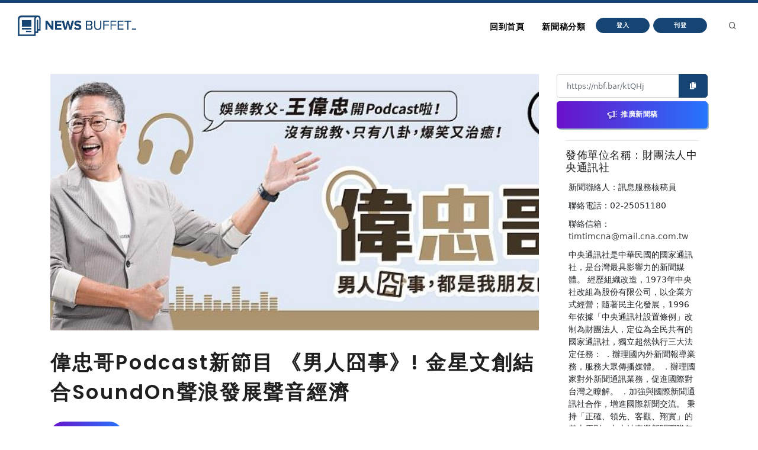

--- FILE ---
content_type: text/html
request_url: https://nb.aotter.net/post/637c8198a21f9261a7f88521
body_size: 5444
content:
<!DOCTYPE html>
<html lang="zh">
<!-- Header -->
<head>
    <!-- Document title -->
        <title>偉忠哥Podcast新節目 《男人囧事》! 金星文創結合SoundOn聲浪發展聲音經濟 | NewsBuffet </title>

    <link rel="shortcut icon" href="/assets/images/logo_bw2.png" />
    <link rel="bookmark" href="/assets/images/logo_bw2.png" />

    <meta http-equiv="content-type" content="text/html; charset=utf-8" />
    <meta name="viewport" content="width=device-width, initial-scale=1" />
    <meta name="author" content="AOTTER" />

        <meta data-vue-meta="1" data-vmid="description" name="description" content="
      &lt;p&gt;(中央社訊息服務20221122 15:45:24)台灣娛樂教父王偉忠在全平台推出「偉忠哥」Podcast節目，與聲音經濟第一品牌SoundOn聲浪合作推出成人床邊故事《男人囧事》單元，大談中年男人風花雪月的囧事。&lt;/">
        <meta data-vue-meta="1" property="og:title" content="偉忠哥Podcast新節目 《男人囧事》! 金星文創結合SoundOn聲浪發展聲音經濟">
        <meta data-vue-meta="1" property="og:type" content="website">
        <meta data-vue-meta="1" property="og:url" content="https://nb.aotter.net/post/637c8198a21f9261a7f88521/%E5%81%89%E5%BF%A0%E5%93%A5Podcast%E6%96%B0%E7%AF%80%E7%9B%AE%E7%94%B7%E4%BA%BA%E5%9B%A7%E4%BA%8B%E9%87%91%E6%98%9F%E6%96%87%E5%89%B5%E7%B5%90%E5%90%88SoundOn%E8%81%B2%E6%B5%AA%E7%99%BC%E5%B1%95%E8%81%B2%E9%9F%B3%E7%B6%93%E6%BF%9F">
        <meta data-vue-meta="1" property="og:description" content="
      &lt;p&gt;(中央社訊息服務20221122 15:45:24)台灣娛樂教父王偉忠在全平台推出「偉忠哥」Podcast節目，與聲音經濟第一品牌SoundOn聲浪合作推出成人床邊故事《男人囧事》單元，大談中年男人風花雪月的囧事。&lt;/">
        <meta data-vue-meta="1" property="og:image" content="https://newsbuffet.aottercdn.com/media/637db29d72f40a3c29c8db5d.jpeg">
        <meta data-vue-meta="1" property="og:site_name" content="新聞稿自助吧 | NewsBuffet">

        <meta data-vue-meta="1" property="twitter:title" content="偉忠哥Podcast新節目 《男人囧事》! 金星文創結合SoundOn聲浪發展聲音經濟">
        <meta data-vue-meta="1" property="twitter:url" content="https://nb.aotter.net/post/637c8198a21f9261a7f88521/%E5%81%89%E5%BF%A0%E5%93%A5Podcast%E6%96%B0%E7%AF%80%E7%9B%AE%E7%94%B7%E4%BA%BA%E5%9B%A7%E4%BA%8B%E9%87%91%E6%98%9F%E6%96%87%E5%89%B5%E7%B5%90%E5%90%88SoundOn%E8%81%B2%E6%B5%AA%E7%99%BC%E5%B1%95%E8%81%B2%E9%9F%B3%E7%B6%93%E6%BF%9F">
        <meta data-vue-meta="1" property="twitter:description" content="
      &lt;p&gt;(中央社訊息服務20221122 15:45:24)台灣娛樂教父王偉忠在全平台推出「偉忠哥」Podcast節目，與聲音經濟第一品牌SoundOn聲浪合作推出成人床邊故事《男人囧事》單元，大談中年男人風花雪月的囧事。&lt;/">
        <meta data-vue-meta="1" property="twitter:image" content="https://newsbuffet.aottercdn.com/media/637db29d72f40a3c29c8db5d.jpeg">

        <meta data-vue-meta="1" property="dable:item_id" content="637c8198a21f9261a7f88521">
        <meta data-vue-meta="1" property="dable:title" content="偉忠哥Podcast新節目 《男人囧事》! 金星文創結合SoundOn聲浪發展聲音經濟">
        <meta data-vue-meta="1" property="dable:image" content="https://newsbuffet.aottercdn.com/media/637db29d72f40a3c29c8db5d.jpeg">

        <meta data-vue-meta="1" property="article:published_time" content="2022-11-22T08:00:24.242">
            <meta data-vue-meta="1" property="article:section" content="新聞">
                <meta data-vue-meta="1" property="article:section2" content="新聞時事">


    <!-- JSON-LD -->
        <script type="application/ld+json">{"@context":"https://schema.org","@graph":[{"@type":"NewsArticle","id":"https://nb.aotter.net/post/637c8198a21f9261a7f88521newsarticle","headline":"偉忠哥Podcast新節目 《男人囧事》! 金星文創結合SoundOn聲浪發展聲音經濟","name":"偉忠哥Podcast新節目 《男人囧事》! 金星文創結合SoundOn聲浪發展聲音經濟","description":"\n      <p>(中央社訊息服務20221122 15:45:24)台灣娛樂教父王偉忠在全平台推出「偉忠哥」Podcast節目，與聲音經濟第一品牌SoundOn聲浪合作推出成人床邊故事《男人囧事》單元，大談中年男人風花雪月的囧事。</","image":["https://newsbuffet.aottercdn.com/media/637db29d72f40a3c29c8db5d.jpeg"],"datePublished":"2022-11-22T08:00:24+08:00","dateModified":"2022-11-23T05:41:49+08:00","author":[{"@type":"Person","@id":"https://nb.aotter.net/publisher?q=6204b4a6c6432321f219d0d2&publisher=財團法人中央通訊社","name":"財團法人中央通訊社","url":"https://nb.aotter.net/publisher?q=6204b4a6c6432321f219d0d2&publisher=財團法人中央通訊社"}],"publisher":{"@type":"Organization","@id":"https://nb.aotter.net#organization","name":"newsbuffet","url":"https://nb.aotter.net","logo":{"@type":"ImageObject","id":"https://nb.aotter.net/assets/images/fbmeta.png","url":"https://nb.aotter.net/assets/images/fbmeta.png","width":"115","height":"34"}}},{"@type":"BlogPosting","id":"https://nb.aotter.net/post/637c8198a21f9261a7f88521newsarticle","headline":"偉忠哥Podcast新節目 《男人囧事》! 金星文創結合SoundOn聲浪發展聲音經濟","name":"偉忠哥Podcast新節目 《男人囧事》! 金星文創結合SoundOn聲浪發展聲音經濟","description":"\n      <p>(中央社訊息服務20221122 15:45:24)台灣娛樂教父王偉忠在全平台推出「偉忠哥」Podcast節目，與聲音經濟第一品牌SoundOn聲浪合作推出成人床邊故事《男人囧事》單元，大談中年男人風花雪月的囧事。</","image":["https://newsbuffet.aottercdn.com/media/637db29d72f40a3c29c8db5d.jpeg"],"datePublished":"2022-11-22T08:00:24+08:00","dateModified":"2022-11-23T05:41:49+08:00","author":[{"@type":"Person","@id":"https://nb.aotter.net/publisher?q=6204b4a6c6432321f219d0d2&publisher=財團法人中央通訊社","name":"財團法人中央通訊社","url":"https://nb.aotter.net/publisher?q=6204b4a6c6432321f219d0d2&publisher=財團法人中央通訊社"}],"publisher":{"@type":"Organization","@id":"https://nb.aotter.net#organization","name":"newsbuffet","url":"https://nb.aotter.net","logo":{"@type":"ImageObject","id":"https://nb.aotter.net/assets/images/fbmeta.png","url":"https://nb.aotter.net/assets/images/fbmeta.png","width":"115","height":"34"}}},{"@type":"WebPage","id":"https://nb.aotter.net/post/637c8198a21f9261a7f88521#webpage","name":"偉忠哥Podcast新節目 《男人囧事》! 金星文創結合SoundOn聲浪發展聲音經濟","url":"https://nb.aotter.net/post/637c8198a21f9261a7f88521","isPartOf":{"@id":"https://nb.aotter.net#website"},"breadcrumb":{"@id":"https://nb.aotter.net/post/637c8198a21f9261a7f88521#breadcrumb"}},{"@type":"BreadcrumbList","id":"https://nb.aotter.net/post/637c8198a21f9261a7f88521#breadcrumb","itemListElement":[{"@type":"ListItem","position":"1","item":{"@id":"https://nb.aotter.net","name":"首頁"}},{"@type":"ListItem","position":"2","item":{"@id":"https://nb.aotter.net/post","name":"文章"}},{"@type":"ListItem","position":"3","item":{"@id":"https://nb.aotter.net/category/News","name":"新聞"}},{"@type":"ListItem","position":"4","item":{"@id":"https://nb.aotter.net/category/sub/News","name":"新聞時事"}},{"@type":"ListItem","position":"5","item":{"@id":"https://nb.aotter.net/post/637c8198a21f9261a7f88521","name":"偉忠哥Podcast新節目 《男人囧事》! 金星文創結合SoundOn聲浪發展聲音經濟"}}]},{"@type":"WebSite","@id":"https://nb.aotter.net#website","name":"新聞稿自助吧 | NewsBuffet","url":"https://nb.aotter.net","publisher":{"@id":"https://nb.aotter.net#organization"}},{"@type":"Organization","@id":"https://nb.aotter.net#organization","name":"newsbuffet","url":"https://nb.aotter.net","logo":{"@type":"ImageObject","id":"https://nb.aotter.net/assets/images/fbmeta.png","url":"https://nb.aotter.net/assets/images/fbmeta.png","width":"115","height":"34"}}]}</script>

    <!-- Stylesheets & Fonts -->
    <link href="/assets/css/plugins.css" rel="stylesheet">
    <link href="/assets/css/style.css" rel="stylesheet">
    <link href="/assets/css/custom.css" rel="stylesheet">


    <!--Plugins-->
    <script src="https://cdnjs.cloudflare.com/ajax/libs/popper.js/1.16.1/umd/popper.min.js"></script>
    <script src="/assets/js/jquery.js"></script>
    <script src="/assets/js/plugins.js"></script>

    <!-- start: trek sdk -->
    <script>
        if(true) {
            (function(w, d, s, src, n) {
                var js, ajs = d.getElementsByTagName(s)[0];
                if (d.getElementById(n)) return;
                js = d.createElement(s); js.id = n;
                w[n] = w[n] || function() { (w[n].q = w[n].q || []).push(arguments) }; w[n].l = 1 * new Date();
                js.async = 1; js.src = src; ajs.parentNode.insertBefore(js, ajs)
            })(window, document, 'script', 'https://static.aottercdn.com/trek/sdk/3.4.5/sdk.js', 'AotterTrek');

            // Notice: replace your own client id or use our test id.
            AotterTrek('init', 'xXxMyDXioWzNVdkrNxtD');
        }
    </script>
    <!-- end: trek sdk -->
    <!-- Google tag (gtag.js) -->
    <script async src="https://www.googletagmanager.com/gtag/js?id=G-YN0W94C2V7"></script>
    <script>
        if(true) {
            window.dataLayer = window.dataLayer || [];
            function gtag(){ dataLayer.push(arguments); }
            gtag('js', new Date());
            gtag('config', 'G-YN0W94C2V7');
        }
    </script>
</head>
<body>
<!-- Body Inner -->
<div class="body-inner">
    <!-- Header -->
<!-- Header -->
<header id="header" class="nb sticky-top" data-fullwidth="true">
    <div class="header-inner">
        <div class="container">
            <!--Logo-->
            <div id="logo">
                <a href="/">
                    <span class="logo-default nb-logo"><img class="mt-4" src="/assets/images/logo_blue.png"></span>
                </a>
            </div>
            <!--End: Logo-->
            <!-- Search -->
            <div id="search"><a id="btn-search-close" class="btn-search-close" aria-label="Close search form"><i class="icon-x"></i></a>
                <form class="search-form" action="search-results-page.html" method="get">
                    <input id="searchTitle" class="form-control" name="q" type="search" placeholder="輸入關鍵字..." />
                    <span class="text-muted">輸入標題關鍵字後按"Enter"，或按"ESC"離開</span>
                </form>
            </div>
            <!-- end: search -->
            <!--Header Extras-->
            <div class="header-extras m-l-20">
                <ul>
                    <li>
                        <a id="btn-search" href="#"> <i class="icon-search"></i></a>
                    </li>
                </ul>
            </div>
            <!--end: Header Extras-->
            <!--Navigation Resposnive Trigger-->
            <div id="mainMenu-trigger">
                <a class="lines-button x"><span class="lines"></span></a>
            </div>
            <!--end: Navigation Resposnive Trigger-->
            <!--Navigation-->
            <div id="mainMenu">
                <div class="container">
                    <nav>
                        <ul>
                            <li class="list-unstyled ml-1 text-bold text-info">

                            </li>
                            <li id="returnIndex"><a href="/">回到首頁</a></li>
                            <li class="dropdown"><a href="#">新聞稿分類</a>
                                <ul class="dropdown-menu">
                                    <li class="dropdown-submenu"><a href="/category/News">新聞</a>
                                            <ul class="dropdown-menu">
                                                <li><a href="/category/News/sub/News">新聞時事</a></li>
                                            </ul>
                                    <li class="dropdown-submenu"><a href="/category/Business">商品與服務</a>
                                            <ul class="dropdown-menu">
                                                <li><a href="/category/Business/sub/Business">商業</a></li>
                                                <li><a href="/category/Business/sub/Travel">旅行</a></li>
                                                <li><a href="/category/Business/sub/RealEstate">房地產</a></li>
                                                <li><a href="/category/Business/sub/Auto">汽車交通</a></li>
                                            </ul>
                                    <li class="dropdown-submenu"><a href="/category/Science &amp; Technology">科學與科技</a>
                                            <ul class="dropdown-menu">
                                                <li><a href="/category/Science &amp; Technology/sub/Science">科學</a></li>
                                                <li><a href="/category/Science &amp; Technology/sub/Technology">3C產品</a></li>
                                                <li><a href="/category/Science &amp; Technology/sub/Internet">網路電信</a></li>
                                            </ul>
                                    <li class="dropdown-submenu"><a href="/category/Government &amp; Education">政府與教育</a>
                                            <ul class="dropdown-menu">
                                                <li><a href="/category/Government &amp; Education/sub/Government">公家單位</a></li>
                                                <li><a href="/category/Government &amp; Education/sub/Jobs &amp; Education">教育與職涯</a></li>
                                                <li><a href="/category/Government &amp; Education/sub/Society">人群與社會</a></li>
                                            </ul>
                                    <li class="dropdown-submenu"><a href="/category/Entertainment">娛樂</a>
                                            <ul class="dropdown-menu">
                                                <li><a href="/category/Entertainment/sub/Books">圖書</a></li>
                                                <li><a href="/category/Entertainment/sub/Sports">運動</a></li>
                                                <li><a href="/category/Entertainment/sub/Leisure">休閒活動</a></li>
                                                <li><a href="/category/Entertainment/sub/Entertainment">藝術娛樂</a></li>
                                                <li><a href="/category/Entertainment/sub/Community">線上社群</a></li>
                                                <li><a href="/category/Entertainment/sub/Games">遊戲與手遊</a></li>
                                            </ul>
                                    <li class="dropdown-submenu"><a href="/category/Livelihood &amp; Consumption">民生與消費</a>
                                            <ul class="dropdown-menu">
                                                <li><a href="/category/Livelihood &amp; Consumption/sub/Apparels">服飾</a></li>
                                                <li><a href="/category/Livelihood &amp; Consumption/sub/Accessories">精品</a></li>
                                                <li><a href="/category/Livelihood &amp; Consumption/sub/Grocery">家用品</a></li>
                                                <li><a href="/category/Livelihood &amp; Consumption/sub/Health &amp; Beauty">美妝美容</a></li>
                                                <li><a href="/category/Livelihood &amp; Consumption/sub/Food &amp; Beverage">食品飲料</a></li>
                                                <li><a href="/category/Livelihood &amp; Consumption/sub/Home">居家生活</a></li>
                                                <li><a href="/category/Livelihood &amp; Consumption/sub/Pharma">醫療保健</a></li>
                                                <li><a href="/category/Livelihood &amp; Consumption/sub/Liquor">酒類</a></li>
                                                <li><a href="/category/Livelihood &amp; Consumption/sub/Tobacco">煙草製品</a></li>
                                            </ul>
                                </ul>
                            </li>
                            <li>
                                    <button type="button" class="btn btn-rounded btn-reveal btn-xs" onclick="document.cookie = 'quarkus-redirect-location=; expires=Thu, 01 Jan 1970 00:00:00 UTC; path=/;'; document.cookie = 'quarkus-redirect-location=management';document.location = 'https://account.aotter.net/auth/oauth2?client_id=OiUdUwRy9fGSKixSCnq5&amp;redirect_uri=https%3A%2F%2Fnb.aotter.net%2Fauth%2Faotter%2Fcallback&amp;scope=email+profile&amp;access_type=offline&amp;login_type=1'">
                                        <span>登入</span><i class="icon-chevron-right"></i>
                                    </button>
                            </li>
                            <li>
                                    <button type="button" class="btn btn-rounded btn-reveal btn-xs" onclick="document.cookie = 'quarkus-redirect-location=; expires=Thu, 01 Jan 1970 00:00:00 UTC; path=/;'; document.cookie = 'quarkus-redirect-location=postEdit';document.location = 'https://account.aotter.net/auth/oauth2?client_id=OiUdUwRy9fGSKixSCnq5&amp;redirect_uri=https%3A%2F%2Fnb.aotter.net%2Fauth%2Faotter%2Fcallback&amp;scope=email+profile&amp;access_type=offline&amp;login_type=1'">
                                        <span>刊登</span><i class="icon-corner-down-left"></i>
                                    </button>

                            </li>
                            <li>
                            </li>
                        </ul>
                    </nav>
                </div>
            </div>
            <!--END: NAVIGATION-->
        </div>
    </div>
</header>
<!-- end: Header -->

<script>
    var input = document.getElementById("searchTitle");
    input.addEventListener("keypress", function(event) {
        if (event.key === "Enter") {
            event.preventDefault();
            window.location.href = '/search?q='+ input.value;
            input.value = null
            document.getElementById("btn-search-close").click();
        }
    });
</script>


    <!-- Content -->
<!DOCTYPE html><html lang=""><head><meta charset="utf-8"><meta http-equiv="X-UA-Compatible" content="IE=edge"><meta name="viewport" content="width=device-width,initial-scale=1"><link rel="icon" href="/assets/webapp/favicon.png"><link href="/assets/webapp/js/chunk-2d0bff20.a56f60be.js" rel="prefetch"><link href="/assets/webapp/css/app.d90276ce.css" rel="preload" as="style"><link href="/assets/webapp/css/chunk-vendors.03973a9c.css" rel="preload" as="style"><link href="/assets/webapp/js/app.ad0f07ec.js" rel="preload" as="script"><link href="/assets/webapp/js/chunk-vendors.688d82d9.js" rel="preload" as="script"><link href="/assets/webapp/css/chunk-vendors.03973a9c.css" rel="stylesheet"><link href="/assets/webapp/css/app.d90276ce.css" rel="stylesheet"></head><body><noscript><strong>We're sorry but AotterNewsBuffet2.0 doesn't work properly without JavaScript enabled. Please enable it to continue.</strong></noscript><div id="app"></div><script src="/assets/webapp/js/chunk-vendors.688d82d9.js"></script><script src="/assets/webapp/js/app.ad0f07ec.js"></script></body></html>
<!-- Footer -->
<footer id="footer">
    <div class="footer-content">
        <div class="container">
            <div class="row">
                <div class="col-lg-4">
                    <div class="widget">
                        <div class="widget-title">NewsBuffet 新聞稿自助吧</div>
                        <p class="mb-5">新聞稿的好去處，三分鐘上稿完成，最快接觸最多讀者的方案！</p>
                            <a onclick="document.cookie = 'quarkus-redirect-location=; expires=Thu, 01 Jan 1970 00:00:00 UTC; path=/;'; document.cookie = 'quarkus-redirect-location=postEdit';document.location = 'https://account.aotter.net/auth/oauth2?client_id=OiUdUwRy9fGSKixSCnq5&amp;redirect_uri=https%3A%2F%2Fnb.aotter.net%2Fauth%2Faotter%2Fcallback&amp;scope=email+profile&amp;access_type=offline&amp;login_type=1'"
                            class="btn btn-lg btn-inverted w-100-sm">刊登新聞稿</a>
                    </div>
                </div>
                <div class="col-lg-4">
                    <div class="widget">
                        <div class="widget-title">立即購買新聞稿曝光</div>
                        <p class="mb-5">發一篇新聞稿透通到各大媒體的最快速、最便捷的方案！</p>
                            <a onclick="document.cookie = 'quarkus-redirect-location=; expires=Thu, 01 Jan 1970 00:00:00 UTC; path=/;'; document.cookie = 'quarkus-redirect-location=promotion';document.location = 'https://account.aotter.net/auth/oauth2?client_id=OiUdUwRy9fGSKixSCnq5&amp;redirect_uri=https%3A%2F%2Fnb.aotter.net%2Fauth%2Faotter%2Fcallback&amp;scope=email+profile&amp;access_type=offline&amp;login_type=1'"
                            class="btn btn-lg btn-inverted w-100-sm">讓新聞稿曝光</a>
                    </div>
                </div>
                <div class="col-lg-4">
                    <div class="widget">
                        <div class="widget-title">分析新聞稿成效</div>
                        <p class="mb-5">透過Trek數據平台的分析讓您知道你的新聞稿成效表現如何？</p>
                        <a target="_blank"  href="https://trek.aotter.net/" class="btn btn-lg btn-inverted w-100-sm">我想了解</a>
                    </div>
                </div>
            </div>
        </div>
    </div>
    <div class="copyright-content">
        <div class="container">
            <div class="copyright-text text-center">COPYRIGHT &copy; 2022 Aotter Inc.</div>
            <div class="text-center flex xs12 xl2 lg3 md3 sm5">
                <span><a href="/policy/publish">| 刊登政策 </a></span>
                <span><a href="/policy/tou">| 服務條款 </a></span>
                <span><a href="/policy/privacy">| 隱私權政策 </a></span>
                <span><a href="mailto:service@aotter.net?subject=【NEWSBUFFET】聯絡我們或回報問題&body=您好，歡迎使用 NEWSBUFFET 新聞稿自助吧，請告訴我們 (1) 您遇到的問題或提供建議 (2) 姓名 (3) 帳號 Email (4) 聯絡電話（選填），謝謝！" >| 聯絡我們 </a></span>
                <span>| </span>
            </div>
        </div>
    </div>
    <div id="dablewidget_3o5NBk7j" data-widget_id="3o5NBk7j" class="d-none pt-5"></div>
</footer>
<!-- end: Footer -->
</div>
<!-- end: Body Inner -->
<!-- Scroll top -->
<a id="scrollTop"><i class="icon-chevron-up"></i><i class="icon-chevron-up"></i></a>
<script src="/assets/js/functions.js"></script>
</body>
</html>

